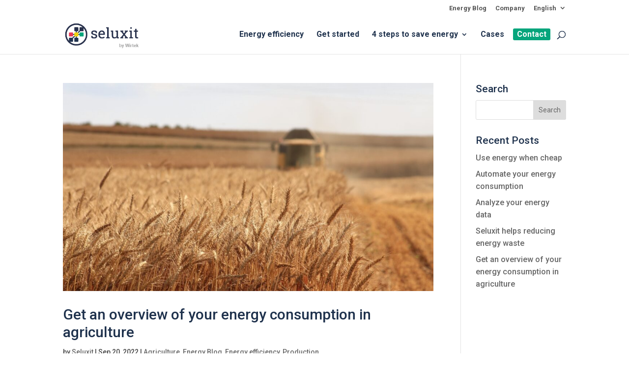

--- FILE ---
content_type: text/css
request_url: https://energy.seluxit.com/wp-content/et-cache/1/4/taxonomy/category/34/et-divi-dynamic-tb-19109-late.css?ver=1769269753
body_size: 223
content:
@font-face{font-family:ETmodules;font-display:block;src:url(//energy.seluxit.com/wp-content/themes/Divi/core/admin/fonts/modules/social/modules.eot);src:url(//energy.seluxit.com/wp-content/themes/Divi/core/admin/fonts/modules/social/modules.eot?#iefix) format("embedded-opentype"),url(//energy.seluxit.com/wp-content/themes/Divi/core/admin/fonts/modules/social/modules.woff) format("woff"),url(//energy.seluxit.com/wp-content/themes/Divi/core/admin/fonts/modules/social/modules.ttf) format("truetype"),url(//energy.seluxit.com/wp-content/themes/Divi/core/admin/fonts/modules/social/modules.svg#ETmodules) format("svg");font-weight:400;font-style:normal}

--- FILE ---
content_type: text/css; charset=utf-8
request_url: https://energy.seluxit.com/wp-content/cache/minify/4/e0acd.css
body_size: 2814
content:
body,.et_pb_column_1_2 .et_quote_content blockquote cite,.et_pb_column_1_2 .et_link_content a.et_link_main_url,.et_pb_column_1_3 .et_quote_content blockquote cite,.et_pb_column_3_8 .et_quote_content blockquote cite,.et_pb_column_1_4 .et_quote_content blockquote cite,.et_pb_blog_grid .et_quote_content blockquote cite,.et_pb_column_1_3 .et_link_content a.et_link_main_url,.et_pb_column_3_8 .et_link_content a.et_link_main_url,.et_pb_column_1_4 .et_link_content a.et_link_main_url,.et_pb_blog_grid .et_link_content a.et_link_main_url,body .et_pb_bg_layout_light .et_pb_post p,body .et_pb_bg_layout_dark .et_pb_post p{font-size:16px}.et_pb_slide_content,.et_pb_best_value{font-size:18px}body{color:#444444}h1,h2,h3,h4,h5,h6{color:#1f324d}body{line-height:1.6em}#et_search_icon:hover,.mobile_menu_bar:before,.mobile_menu_bar:after,.et_toggle_slide_menu:after,.et-social-icon a:hover,.et_pb_sum,.et_pb_pricing li a,.et_pb_pricing_table_button,.et_overlay:before,.entry-summary p.price ins,.et_pb_member_social_links a:hover,.et_pb_widget li a:hover,.et_pb_filterable_portfolio .et_pb_portfolio_filters li a.active,.et_pb_filterable_portfolio .et_pb_portofolio_pagination ul li a.active,.et_pb_gallery .et_pb_gallery_pagination ul li a.active,.wp-pagenavi span.current,.wp-pagenavi a:hover,.nav-single a,.tagged_as a,.posted_in a{color:#06a57c}.et_pb_contact_submit,.et_password_protected_form .et_submit_button,.et_pb_bg_layout_light .et_pb_newsletter_button,.comment-reply-link,.form-submit .et_pb_button,.et_pb_bg_layout_light .et_pb_promo_button,.et_pb_bg_layout_light .et_pb_more_button,.et_pb_contact p input[type="checkbox"]:checked+label i:before,.et_pb_bg_layout_light.et_pb_module.et_pb_button{color:#06a57c}.footer-widget h4{color:#06a57c}.et-search-form,.nav li ul,.et_mobile_menu,.footer-widget li:before,.et_pb_pricing li:before,blockquote{border-color:#06a57c}.et_pb_counter_amount,.et_pb_featured_table .et_pb_pricing_heading,.et_quote_content,.et_link_content,.et_audio_content,.et_pb_post_slider.et_pb_bg_layout_dark,.et_slide_in_menu_container,.et_pb_contact p input[type="radio"]:checked+label i:before{background-color:#06a57c}a{color:#06a57c}.et_secondary_nav_enabled #page-container #top-header{background-color:#ffffff!important}#et-secondary-nav li ul{background-color:#ffffff}#et-secondary-nav li ul{background-color:#fefefe}#top-header,#top-header a{color:#555555}.et_header_style_centered .mobile_nav .select_page,.et_header_style_split .mobile_nav .select_page,.et_nav_text_color_light #top-menu>li>a,.et_nav_text_color_dark #top-menu>li>a,#top-menu a,.et_mobile_menu li a,.et_nav_text_color_light .et_mobile_menu li a,.et_nav_text_color_dark .et_mobile_menu li a,#et_search_icon:before,.et_search_form_container input,span.et_close_search_field:after,#et-top-navigation .et-cart-info{color:#1f324d}.et_search_form_container input::-moz-placeholder{color:#1f324d}.et_search_form_container input::-webkit-input-placeholder{color:#1f324d}.et_search_form_container input:-ms-input-placeholder{color:#1f324d}#top-header,#top-header a,#et-secondary-nav li li a,#top-header .et-social-icon a:before{font-size:13px}#top-menu li a{font-size:16px}body.et_vertical_nav .container.et_search_form_container .et-search-form input{font-size:16px!important}#top-menu li.current-menu-ancestor>a,#top-menu li.current-menu-item>a,#top-menu li.current_page_item>a{color:#06a57c}#main-footer{background-color:#1f324d}.footer-widget{color:#f7f7f7}#main-footer .footer-widget h4,#main-footer .widget_block h1,#main-footer .widget_block h2,#main-footer .widget_block h3,#main-footer .widget_block h4,#main-footer .widget_block h5,#main-footer .widget_block h6{color:#a6a5a5}.footer-widget li:before{border-color:#a6a5a5}.footer-widget,.footer-widget li,.footer-widget li a,#footer-info{font-size:14px}.footer-widget .et_pb_widget div,.footer-widget .et_pb_widget ul,.footer-widget .et_pb_widget ol,.footer-widget .et_pb_widget label{line-height:1.7em}#et-footer-nav{background-color:#1f324d}.bottom-nav,.bottom-nav a,.bottom-nav li.current-menu-item a{color:#ffffff}#et-footer-nav .bottom-nav li.current-menu-item a{color:#f2f2f2}.bottom-nav,.bottom-nav a{font-size:18px}#footer-bottom{background-color:#1f324d}#footer-info,#footer-info a{color:#ffffff}#footer-bottom .et-social-icon a{font-size:25px}#footer-bottom .et-social-icon a{color:#ffffff}body .et_pb_button{background-color:#1f324d;border-width:0px!important;border-radius:5px}body.et_pb_button_helper_class .et_pb_button,body.et_pb_button_helper_class .et_pb_module.et_pb_button{color:#ffffff}body .et_pb_bg_layout_light.et_pb_button:hover,body .et_pb_bg_layout_light .et_pb_button:hover,body .et_pb_button:hover{background-color:rgba(31,50,77,0.81);border-radius:5px}h1,h2,h3,h4,h5,h6,.et_quote_content blockquote p,.et_pb_slide_description .et_pb_slide_title{line-height:1.2em}@media only screen and (min-width:981px){.et_pb_row{padding:3% 0}#main-footer .footer-widget h4,#main-footer .widget_block h1,#main-footer .widget_block h2,#main-footer .widget_block h3,#main-footer .widget_block h4,#main-footer .widget_block h5,#main-footer .widget_block h6{font-size:16px}.et_header_style_centered.et_hide_primary_logo #main-header:not(.et-fixed-header) .logo_container,.et_header_style_centered.et_hide_fixed_logo #main-header.et-fixed-header .logo_container{height:11.88px}.et_fixed_nav #page-container .et-fixed-header#top-header{background-color:#ffffff!important}.et_fixed_nav #page-container .et-fixed-header#top-header #et-secondary-nav li ul{background-color:#ffffff}.et-fixed-header #top-menu li a{font-size:14px}.et-fixed-header #top-menu a,.et-fixed-header #et_search_icon:before,.et-fixed-header #et_top_search .et-search-form input,.et-fixed-header .et_search_form_container input,.et-fixed-header .et_close_search_field:after,.et-fixed-header #et-top-navigation .et-cart-info{color:#1f324d!important}.et-fixed-header .et_search_form_container input::-moz-placeholder{color:#1f324d!important}.et-fixed-header .et_search_form_container input::-webkit-input-placeholder{color:#1f324d!important}.et-fixed-header .et_search_form_container input:-ms-input-placeholder{color:#1f324d!important}.et-fixed-header #top-menu li.current-menu-ancestor>a,.et-fixed-header #top-menu li.current-menu-item>a,.et-fixed-header #top-menu li.current_page_item>a{color:#06a57c!important}.et-fixed-header#top-header a{color:#555555}}@media only screen and (min-width:1350px){.et_pb_row{padding:40px 0}.et_pb_section{padding:54px 0}.single.et_pb_pagebuilder_layout.et_full_width_page .et_post_meta_wrapper{padding-top:121px}.et_pb_fullwidth_section{padding:0}}h1,h1.et_pb_contact_main_title,.et_pb_title_container h1{font-size:36px}h2,.product .related h2,.et_pb_column_1_2 .et_quote_content blockquote p{font-size:30px}h3{font-size:26px}h4,.et_pb_circle_counter h3,.et_pb_number_counter h3,.et_pb_column_1_3 .et_pb_post h2,.et_pb_column_1_4 .et_pb_post h2,.et_pb_blog_grid h2,.et_pb_column_1_3 .et_quote_content blockquote p,.et_pb_column_3_8 .et_quote_content blockquote p,.et_pb_column_1_4 .et_quote_content blockquote p,.et_pb_blog_grid .et_quote_content blockquote p,.et_pb_column_1_3 .et_link_content h2,.et_pb_column_3_8 .et_link_content h2,.et_pb_column_1_4 .et_link_content h2,.et_pb_blog_grid .et_link_content h2,.et_pb_column_1_3 .et_audio_content h2,.et_pb_column_3_8 .et_audio_content h2,.et_pb_column_1_4 .et_audio_content h2,.et_pb_blog_grid .et_audio_content h2,.et_pb_column_3_8 .et_pb_audio_module_content h2,.et_pb_column_1_3 .et_pb_audio_module_content h2,.et_pb_gallery_grid .et_pb_gallery_item h3,.et_pb_portfolio_grid .et_pb_portfolio_item h2,.et_pb_filterable_portfolio_grid .et_pb_portfolio_item h2{font-size:21px}h5{font-size:19px}h6{font-size:16px}.et_pb_slide_description .et_pb_slide_title{font-size:55px}.et_pb_gallery_grid .et_pb_gallery_item h3,.et_pb_portfolio_grid .et_pb_portfolio_item h2,.et_pb_filterable_portfolio_grid .et_pb_portfolio_item h2,.et_pb_column_1_4 .et_pb_audio_module_content h2{font-size:19px}@media only screen and (max-width:980px){#main-header,#main-header .nav li ul,.et-search-form,#main-header .et_mobile_menu{background-color:#fcfcfc}h1{font-size:35px}h2,.product .related h2,.et_pb_column_1_2 .et_quote_content blockquote p{font-size:30px}h3{font-size:25px}h4,.et_pb_circle_counter h3,.et_pb_number_counter h3,.et_pb_column_1_3 .et_pb_post h2,.et_pb_column_1_4 .et_pb_post h2,.et_pb_blog_grid h2,.et_pb_column_1_3 .et_quote_content blockquote p,.et_pb_column_3_8 .et_quote_content blockquote p,.et_pb_column_1_4 .et_quote_content blockquote p,.et_pb_blog_grid .et_quote_content blockquote p,.et_pb_column_1_3 .et_link_content h2,.et_pb_column_3_8 .et_link_content h2,.et_pb_column_1_4 .et_link_content h2,.et_pb_blog_grid .et_link_content h2,.et_pb_column_1_3 .et_audio_content h2,.et_pb_column_3_8 .et_audio_content h2,.et_pb_column_1_4 .et_audio_content h2,.et_pb_blog_grid .et_audio_content h2,.et_pb_column_3_8 .et_pb_audio_module_content h2,.et_pb_column_1_3 .et_pb_audio_module_content h2,.et_pb_gallery_grid .et_pb_gallery_item h3,.et_pb_portfolio_grid .et_pb_portfolio_item h2,.et_pb_filterable_portfolio_grid .et_pb_portfolio_item h2{font-size:21px}.et_pb_slider.et_pb_module .et_pb_slides .et_pb_slide_description .et_pb_slide_title{font-size:53px}.et_pb_gallery_grid .et_pb_gallery_item h3,.et_pb_portfolio_grid .et_pb_portfolio_item h2,.et_pb_filterable_portfolio_grid .et_pb_portfolio_item h2,.et_pb_column_1_4 .et_pb_audio_module_content h2{font-size:18px}h5{font-size:18px}h6{font-size:16px}}	h1,h2,h3,h4,h5,h6{font-family:'Roboto',Helvetica,Arial,Lucida,sans-serif}body,input,textarea,select{font-family:'Roboto',Helvetica,Arial,Lucida,sans-serif}#logo{max-height:65%;margin-top:5px}.current-menu-item a{color:#888888!important}.et_pb_bg_layout_dark a{color:#ffffff}.et_pb_bg_layout_dark a:hover{text-decoration:underline}@media all and (min-width:980px){#et-top-navigation nav>ul>li:last-child a,#et-top-navigation nav>ul>li:last-child.current_page_item a{color:white!important}#et-top-navigation nav>ul>li:last-child::before{content:'';z-index:-1;width:100%;height:24px;position:absolute;top:-5px;left:-8px;padding:0 8px;border-radius:3px;background-color:#06A57C}.et-fixed-header li:last-child::before{height:23px!important}}.vertically-centered-row{padding:6% 0}@media all and (min-width:980px){.vertically-centered-row{display:flex;align-items:center}}@media all and (max-width:980px){.vertically-centered-row{display:flex;flex-direction:column}.vertically-centered-row:nth-child(even)>div:first-child{order:2;margin-top:40px}}.wpforms-container-full .wpforms-form input[type=submit],div.wpforms-container-full .wpforms-form button[type=submit]{background-color:#06A57C!important;border:none!important;border-radius:3px;color:#ffffff!important;padding:10px 25px!important}.et_pb_image_wrap img{min-width:70px}button{text-align:center}.energy-steps{max-width:700px;margin:120px auto 50px auto;display:flex;justify-content:center}.energy-steps .et_pb_column{margin:0!important;width:25%!important}.energy-steps .et_pb_column:nth-child(1){bottom:0px;text-align:center;align-self:center}.energy-steps p{padding:10px 0px 0px 10px;font-size:90%}.energy-steps .et_pb_column h4{height:53px;line-height:1em;border:3px solid #1F324D;margin:0px!important;padding:15px 0 15px 5px;border-top:none;border-left:none}.energy-steps .et_pb_column:last-child h4{border-right:none;color:#06A57C}.energy-steps:before{content:'';position:absolute;width:100%;height:300px;top:-120px;background-image:url(https://energy.seluxit.com/wp-content/uploads/sites/4/2022/03/arrows.svg);background-repeat:no-repeat}html[lang="da-DK"] .energy-steps:before{background-image:url(https://energy.seluxit.com/wp-content/uploads/sites/4/2022/03/arrows-dk.svg)}.energy-steps .et_pb_column:nth-child(2){bottom:50px}.energy-steps .et_pb_column:nth-child(3){bottom:100px}.energy-steps .et_pb_column:nth-child(4){bottom:150px}@media all and (max-width:580px){.energy-steps p{display:none}.energy-steps h4{font-size:15px}.energy-steps:before{top:0}.energy-steps:before{top:-120%;background-image:url(https://energy.seluxit.com/wp-content/uploads/sites/4/2022/03/arrows-small.svg)}html[lang="da-DK"] .energy-steps:before{background-image:url(https://energy.seluxit.com/wp-content/uploads/sites/4/2022/03/arrows-small-dk.svg)}}@media all and (max-width:450px){.energy-steps:before{top:-100%}}@media all and (max-width:380px){.energy-steps:before{top:-85%;background-image:url(https://energy.seluxit.com/wp-content/uploads/sites/4/2022/03/arrows-xsmall.svg)}html[lang="da-DK"] .energy-steps:before{background-image:url(https://energy.seluxit.com/wp-content/uploads/sites/4/2022/03/arrows-xsmall-dk.svg)}}.card{box-shadow:0 1px 3px rgba(0,0,0,0.12),0 1px 2px rgba(0,0,0,0.24)}.card .et_pb_image{text-align:center}.card .et_pb_button{width:100%;text-align:center;background-color:#06A57C;border-radius:0}.card:hover{box-shadow:0 14px 28px rgba(0,0,0,0.25),0 10px 10px rgba(0,0,0,0.22)}@media screen and (max-width:980px){.blog-menu .et_pb_menu__menu,.blog-menu .et_pb_menu__menu{display:block!important}footer .mobile_menu_bar,.blog-menu .mobile_menu_bar{display:none}}

--- FILE ---
content_type: application/x-javascript; charset=utf-8
request_url: https://consent.cookiebot.com/77fe5396-82d3-44ef-b6dc-16b536cd1174/cc.js?renew=false&referer=energy.seluxit.com&dnt=false&init=false
body_size: 215
content:
if(console){var cookiedomainwarning='Error: The domain ENERGY.SELUXIT.COM is not authorized to show the cookie banner for domain group ID 77fe5396-82d3-44ef-b6dc-16b536cd1174. Please add it to the domain group in the Cookiebot Manager to authorize the domain.';if(typeof console.warn === 'function'){console.warn(cookiedomainwarning)}else{console.log(cookiedomainwarning)}};